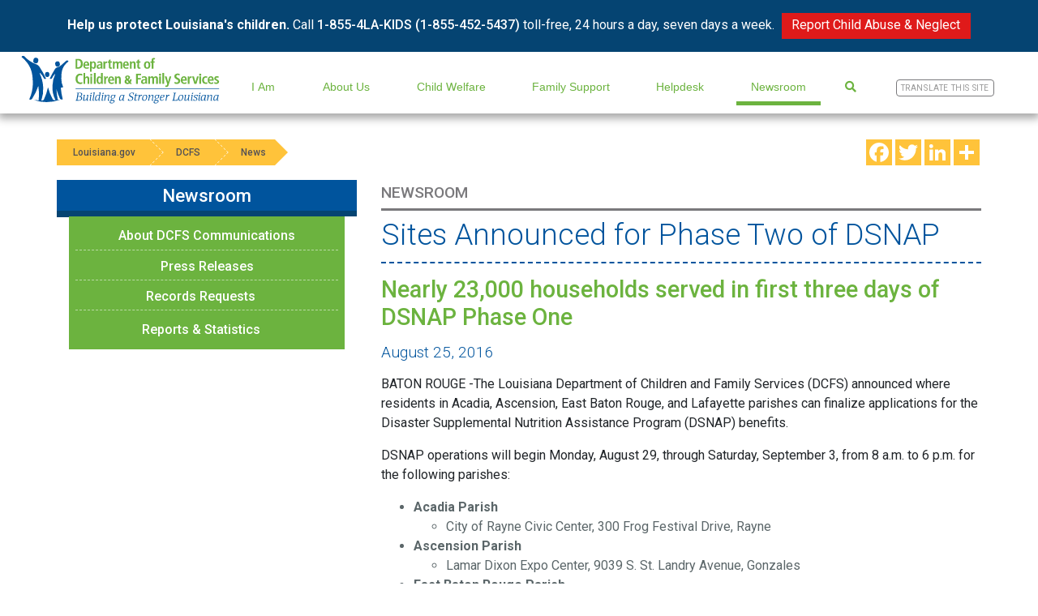

--- FILE ---
content_type: text/html;charset=UTF-8
request_url: https://www.dcfs.louisiana.gov/news/747
body_size: 52975
content:
<!doctype html>
<html class="no-js" lang="en">
<head>
<meta charset="utf-8">
<meta http-equiv="x-ua-compatible" content="ie=edge">
<meta name="viewport" content="width=device-width, initial-scale=1">

<title>Sites Announced for Phase Two of DSNAP | Louisiana Department of Children &amp; Family Services</title>
<meta name="description" content="The Department of Children &amp; Family Services works to meet the needs of Louisiana&apos;s most vulnerable citizens. The Child Welfare division works to protect children against abuse and neglect, find permanent homes for Louisiana&apos;s foster children and to educate the public on Safe Sleep and Louisiana&apos;s Safe Haven Law."> 
<link rel="apple-touch-icon" sizes="180x180" href="/img/favicon/apple-touch-icon.png">
<link rel="icon" type="image/png" sizes="32x32" href="/img/favicon/favicon-32x32.png">
<link rel="icon" type="image/png" sizes="16x16" href="/img/favicon/favicon-16x16.png">
<link rel="manifest" href="/img/favicon/site.webmanifest">
<link rel="mask-icon" href="/img/favicon/safari-pinned-tab.svg" color="#5bbad5">
<link rel="shortcut icon" href="/img/favicon/favicon.ico">
<meta name="msapplication-TileColor" content="#ffffff">
<meta name="msapplication-config" content="/img/favicon/browserconfig.xml">
<meta name="theme-color" content="#ffffff">
<link rel="stylesheet" href="/css/bootstrap.min.css">
<link rel="stylesheet" href="https://use.fontawesome.com/releases/v5.0.10/css/all.css" integrity="sha384-+d0P83n9kaQMCwj8F4RJB66tzIwOKmrdb46+porD/OvrJ+37WqIM7UoBtwHO6Nlg" crossorigin="anonymous">
<!-- <link rel="stylesheet" href="https://maxcdn.bootstrapcdn.com/font-awesome/4.7.0/css/font-awesome.min.css"> -->
<link rel="stylesheet" href="/css/main.css?u=6"><!-- Google Analytics: change UA-XXXXX-Y to be your site's ID. -->
<meta property="og:title" content="Homepage | Department of Children & Family Services" />
<meta property="og:type" content="website" />
<meta property="og:image" content="https://dcfs.la.gov/assets/images/DCFS-0834-Open-Graph-FINAL.jpg" />
<meta property="og:url" content="https://dcfs.la.gov/" />
<meta property="og:description" content="The Department of Children & Family Services works to meet the needs of Louisiana's most vulnerable citizens. The Child Welfare division works to protect children against abuse and neglect, find permanent homes for Louisiana's foster children and to educate the public on Safe Sleep and Louisiana's Safe Haven Law.." />
<meta name="twitter:site" content="@LouisianaDCFS">

<!-- Google tag (gtag.js) -->
<script async src="https://www.googletagmanager.com/gtag/js?id=G-M3D49FDENX"></script>
<script>
  window.dataLayer = window.dataLayer || [];
  function gtag(){dataLayer.push(arguments);}
  gtag('js', new Date());

  gtag('config', 'G-M3D49FDENX');
</script>

<script> (function(){ var s = document.createElement('script'); var h = document.querySelector('head') || document.body; s.src = 'https://acsbapp.com/apps/app/dist/js/app.js'; s.async = true; s.onload = function(){ acsbJS.init({ statementLink : '', footerHtml : '', hideMobile : false, hideTrigger : false, disableBgProcess : false, language : 'en', position : 'left', leadColor : '#146ff8', triggerColor : '#146ff8', triggerRadius : '50%', triggerPositionX : 'right', triggerPositionY : 'bottom', triggerIcon : 'people', triggerSize : 'medium', triggerOffsetX : 20, triggerOffsetY : 20, mobile : { triggerSize : 'big', triggerPositionX : 'right', triggerPositionY : 'center', triggerOffsetX : 10, triggerOffsetY : 0, triggerRadius : '50%' } }); }; h.appendChild(s); })(); </script>

<meta name="facebook-domain-verification" content="dxhg87o43868eotlb3akar0r56ztk4" />

<!-- Google tag (gtag.js) --> <script async src="https://www.googletagmanager.com/gtag/js?id=AW-11405019919"></script> <script> window.dataLayer = window.dataLayer || []; function gtag(){dataLayer.push(arguments);} gtag('js', new Date()); gtag('config', 'AW-11405019919'); </script>
</head>


  <body>


<!--[if lte IE 9]>
  <p class="browserupgrade">You are using an <strong>outdated</strong> browser. Please <a href="https://browsehappy.com/">upgrade your browser</a> to improve your experience and security.</p>
<![endif]-->

<!-- SEARCH SECTION -->
<section id="search" class="hidden">
  <i class="fas fa-times"></i>
  <div class="searchContents">
    <form id="frm-site-search" action="/search" method="get">
      
        <input class="input" type="text" name="q" placeholder="Search..">
      
      <a href="#" class="input btn-search"><i class="fa fa-search"></i></a>
    </form>
  </div>
</section>


<header class="update">
  <!-- BLUE BANNER SECTION -->
  
    <article id="reportBanner" data-open="true">
      <div class="container">
        <p><strong>Help us protect Louisiana's children.</strong> Call <a href="tel:+18554525437">1-855-4LA-KIDS (1-855-452-5437)</a> toll-free, 24 hours a day, seven days a week.</p>
                    <a href="https://dcfs.louisiana.gov/page/109" class="btn">Report Child Abuse & Neglect</a>
        
      </div>
    </article>
  

  <!-- MAIN WEBSITE NAVIGATION -->
  
<nav class="mega-nav">
  <a class="nav-brand" href="/"><img src="/img/logo.svg" alt="Department of Children &amp; Family Services"></a>

  <div class="justify-content-end" id="mainNav">
    <button aria-controls="reportBanner" id="bannerTrigger" aria-expanded="true"><i class="fas fa-chevron-up"></i></button>
    <div id="bug"> <span></span> <span></span> <span></span> </div>
    <div class="nav">
      
          <button main-nav-id="289" nav-id="289">I Am</button>
          <section aria-expanded="false" class="mega-wrap">
            
            
                <div class="preview-content" main-nav-id="289" nav-id="289">
                  <div class="text">
<h3>Get SNAP</h3>
<p>The Supplemental Nutrition Assistance Program (SNAP) provides monthly benefits that help eligible low-income households buy the food they need for good health.</p>
<div class="preview-links">
<div class="d-flex"><a href="/page/get-snap">More Information</a><hr class="insert" /></div>
</div>
</div>
                </div>
              
              <div class="links">
                
                  <a href="/page/523" main-nav-id="289" nav-id="417">Business or Service Provider</a>
            	  
                  <a href="/page/snap-for-college-students" main-nav-id="289" nav-id="762">College Student</a>
            	  
                  <a href="/page/community-partners" main-nav-id="289" nav-id="511">Community Partner</a>
            	  
                  <a href="/page/reporting-child-abuse-neglect" main-nav-id="289" nav-id="502">Concerned about a Child&apos;s Well-Being</a>
            	  
                  <a href="/page/524" main-nav-id="289" nav-id="362">Elderly</a>
            	  
                  <a href="/page/525" main-nav-id="289" nav-id="363">Foster or Adoptive Parent</a>
            	  
                  <a href="/page/519" main-nav-id="289" nav-id="346">Foster Youth</a>
            	  
                  <a href="/page/532" main-nav-id="289" nav-id="385">General Public</a>
            	  
                  <a href="/page/grandparent-relative-caregiver" main-nav-id="289" nav-id="381">Grandparent/Relative Caregiver</a>
            	  
                  <a href="/page/careers" main-nav-id="289" nav-id="386">Job Seeker</a>
            	  
                  <a href="/page/535" main-nav-id="289" nav-id="393">Looking for Training</a>
            	  
                  <a href="/page/521" main-nav-id="289" nav-id="345">Parent</a>
            	  
                  <a href="/page/530" main-nav-id="289" nav-id="382">Person with Disabilities</a>
            	  
                  <a href="/page/looking-for-records-information" main-nav-id="289" nav-id="481">Records &amp; Information Seeker</a>
            	  
                  <a href="/page/snap-food-stamp-recipient" main-nav-id="289" nav-id="535">SNAP (Food Stamp) Recipient </a>
            	  
                    <section class="mobile-wrap">
                      
                        <a href="/page/replacement-snap-38-request-q1" main-nav-id="289" nav-id="784">Victim of June 16th Power Outages</a>
                      
                    </section>
                  
                  <a href="/page/520" main-nav-id="289" nav-id="347">Teacher or Professional</a>
            	  
                  <a href="/page/531" main-nav-id="289" nav-id="383">Volunteer</a>
            	  
              </div>
            
          </section>
        
          <button main-nav-id="286" nav-id="286">About Us</button>
          <section aria-expanded="false" class="mega-wrap">
            
            
                <div class="preview-content" main-nav-id="286" nav-id="286">
                  <div class="text">
<h3>DCFS Careers</h3>
<p>If you care about children and families, there is a place for you at DCFS.</p>
<div class="preview-links">
<div class="d-flex"><a href="/page/478">What are your interests?</a><hr class="insert" /></div>
</div>
</div>
<div class="preview-links">&nbsp;</div>
                </div>
              
              <div class="links">
                
                  <a href="/page/523" main-nav-id="286" nav-id="399">Business and Service Provider Information</a>
            	  
                  <a href="/page/careers" main-nav-id="286" nav-id="581">Careers</a>
            	  
                  <a href="/page/378" main-nav-id="286" nav-id="349">Department Programs</a>
            	  
                  <a href="/index.cfm?md=directory&tmp=home" main-nav-id="286" nav-id="247">Find an Office</a>
            	  
                  <a href="/page/215" main-nav-id="286" nav-id="408">Hearings &amp; Events</a>
            	  
                  <a href="/page/inside-dcfs" main-nav-id="286" nav-id="366">Inside DCFS</a>
            	  
                  <a href="/page/246" main-nav-id="286" nav-id="353">Licensing</a>
            	  
                    <section class="mobile-wrap">
                      
                        <a href="/page/182" main-nav-id="286" nav-id="355">Licensing Fees</a>
                      
                        <a href="http://dcfs.louisiana.gov/form/20" main-nav-id="286" nav-id="579">Incident Reporting </a>
                      
                        <a href="/page/452" main-nav-id="286" nav-id="357"> Licensing Forms/CAP</a>
                      
                        <a href="/page/246" main-nav-id="286" nav-id="358">Residential Care, Special Population Licensing</a>
                      
                    </section>
                  
                  <a href="/page/mission" main-nav-id="286" nav-id="287">Mission | Vision | Values</a>
            	  
                  <a href="/page/nondiscrimination-statement" main-nav-id="286" nav-id="793">Non-Discrimination Statement </a>
            	  
                  <a href="/page/online-helpdesk" main-nav-id="286" nav-id="406">Online Helpdesk</a>
            	  
                  <a href="/page/511" main-nav-id="286" nav-id="364">Policy Management</a>
            	  
                  <a href="https://ladcfs.govqa.us/WEBAPP/_rs/(S(aashnpv01gvmmi1jzgz3acb3))/SupportHome.aspx" main-nav-id="286" nav-id="478">Public Records Requests</a>
            	  
                  <a href="/page/requests-for-proposals" main-nav-id="286" nav-id="370">Procurement Opportunities</a>
            	  
                  <a href="/page/rulemaking" main-nav-id="286" nav-id="365">Rulemaking</a>
            	  
              </div>
            
          </section>
        
          <button main-nav-id="291" nav-id="291">Child Welfare</button>
          <section aria-expanded="false" class="mega-wrap">
            
            
                <div class="preview-content" main-nav-id="291" nav-id="291">
                  <div class="text">
<h3>Child Abuse/Neglect Hotline</h3>
<p><span class="bold">Help us protect Louisiana's children. Report Child Abuse &amp; Neglect and Juvenile Sex Trafficking</span>:&nbsp;1-855-4LA-KIDS (1-855-452-5437)&nbsp;toll-free, 24 hours a day, seven days a week. All calls are confidential.&nbsp;</p>
<div class="preview-links">
<div class="d-flex"><a href="/page/109">Report Abuse/Neglect</a><hr class="insert" /></div>
<div class="d-flex"><a href="/page/juvenile-sex-trafficking">Report Juvenile Sex Trafficking</a><hr class="insert" /></div>
</div>
</div>
                </div>
              
              <div class="links">
                
                  <a href="/page/child-welfare" main-nav-id="291" nav-id="367">About Child Welfare</a>
            	  
                  <a href="/page/adoption" main-nav-id="291" nav-id="302">Adoption</a>
            	  
                    <section class="mobile-wrap">
                      
                        <a href="/page/adoption" main-nav-id="291" nav-id="500">Adoption Navigator</a>
                      
                        <a href="/page/adoption-subsidy" main-nav-id="291" nav-id="331">Adoption Subsidy</a>
                      
                        <a href="/page/adoption-reunion-voluntary-registry" main-nav-id="291" nav-id="330">Adoption Reunion Registry</a>
                      
                        <a href="https://ldh.la.gov/page/4494" main-nav-id="291" nav-id="758" target="_blank">Pre-Adoption Birth Records</a>
                      
                    </section>
                  
                  <a href="http://bethere.louisiana.gov" main-nav-id="291" nav-id="794">BE THERE</a>
            	  
                  <a href="/page/515" main-nav-id="291" nav-id="350">Child Abuse/Neglect Background Checks </a>
            	  
                  <a href="/page/108" main-nav-id="291" nav-id="424">Child Protective Services</a>
            	  
                    <section class="mobile-wrap">
                      
                        <a href="/page/108" main-nav-id="291" nav-id="426">About Child Protective Services</a>
                      
                        <a href="/page/522" main-nav-id="291" nav-id="428">Administrative Appeals of Justified Investigations</a>
                      
                        <a href="https://www.dcfs.louisiana.gov/page/425" main-nav-id="291" nav-id="775">Children&apos;s Justice Act</a>
                      
                        <a href="/page/561" main-nav-id="291" nav-id="425">CPS FAQs</a>
                      
                    </section>
                  
                  <a href="/page/647" main-nav-id="291" nav-id="505">Extended Foster Care</a>
            	  
                  <a href="http://www.dcfs.la.gov/page/family-first" main-nav-id="291" nav-id="660">Family First</a>
            	  
                  <a href="/page/be-there-foster" main-nav-id="291" nav-id="301">Foster Care</a>
            	  
                    <section class="mobile-wrap">
                      
                        <a href="/page/foster-parenting" main-nav-id="291" nav-id="420">About Foster Care</a>
                      
                        <a href="/page/fosteradoptive-parenting-common-questions" main-nav-id="291" nav-id="335">Common Questions</a>
                      
                        <a href="/page/court-process-legal-rights-guide-foster-caregivers" main-nav-id="291" nav-id="671">Court Process and Legal Rights Guide</a>
                      
                        <a href="/page/child-welfare-hurricane-and-emergency-preparedness-checklist" main-nav-id="291" nav-id="632">Emergency Preparedness Checklist</a>
                      
                        <a href="/page/616" main-nav-id="291" nav-id="483">Be a Foster Caregiver for Teens</a>
                      
                    </section>
                  
                  <a href="/page/466" main-nav-id="291" nav-id="459">Grandparents Link</a>
            	  
                  <a href="/page/112" main-nav-id="291" nav-id="303">Family Services</a>
            	  
                    <section class="mobile-wrap">
                      
                        <a href="/page/112" main-nav-id="291" nav-id="431">About Family Services</a>
                      
                        <a href="/page/365" main-nav-id="291" nav-id="430">Family Team Meetings</a>
                      
                    </section>
                  
                  <a href="/page/kinship-navigator" main-nav-id="291" nav-id="512">Kinship Navigator</a>
            	  
                    <section class="mobile-wrap">
                      
                        <a href="/page/kinship-navigator" main-nav-id="291" nav-id="545">About Kinship Navigator</a>
                      
                        <a href="/page/kinship-navigator-assistance" main-nav-id="291" nav-id="548">Assistance</a>
                      
                        <a href="/page/kinship-navigator-becoming-a-foster-or-adoptive-parent" main-nav-id="291" nav-id="549">Becoming a Foster or Adoptive Parent</a>
                      
                        <a href="/page/kinship-caregivers-legal-and-custodial-information-fact-sheets" main-nav-id="291" nav-id="513">Legal and Custodial Information Fact Sheets</a>
                      
                        <a href="/page/kinship-navigator-missions-goals" main-nav-id="291" nav-id="546">Mission and Goals</a>
                      
                    </section>
                  
                  <a href="/page/mcc" main-nav-id="291" nav-id="779">My Community Cares</a>
            	  
                  <a href="/page/QPI" main-nav-id="291" nav-id="340">QPI Louisiana</a>
            	  
                    <section class="mobile-wrap">
                      
                        <a href="/page/QPI" main-nav-id="291" nav-id="404">About QPI Louisiana</a>
                      
                        <a href="/page/496" main-nav-id="291" nav-id="403">Philosophy and Expectations</a>
                      
                        <a href="/page/500" main-nav-id="291" nav-id="341">Principles</a>
                      
                        <a href="/page/reunify" main-nav-id="291" nav-id="342">Reunification</a>
                      
                        <a href="/page/501" main-nav-id="291" nav-id="343">Commitment Matrix</a>
                      
                        <a href="/page/497" main-nav-id="291" nav-id="388">History</a>
                      
                        <a href="/page/503" main-nav-id="291" nav-id="389">Partnership Plan</a>
                      
                        <a href="/page/506" main-nav-id="291" nav-id="402">Practice Guides</a>
                      
                        <a href="/page/499" main-nav-id="291" nav-id="390">Regional Leads</a>
                      
                        <a href="/page/QPI-Resources" main-nav-id="291" nav-id="391">Resources</a>
                      
                        <a href="/page/504" main-nav-id="291" nav-id="392">Talking Points</a>
                      
                    </section>
                  
                  <a href="/page/reporting-child-abuse-neglect" main-nav-id="291" nav-id="380">Report Abuse/Neglect</a>
            	  
                    <section class="mobile-wrap">
                      
                        <a href="/page/reporting-child-abuse-neglect" main-nav-id="291" nav-id="419">How to Report</a>
                      
                        <a href="/page/515" main-nav-id="291" nav-id="504">Child Abuse/Neglect Background Checks</a>
                      
                        <a href="/page/108" main-nav-id="291" nav-id="410" target="_blank">Child Protection Investigation</a>
                      
                        <a href="/page/556" main-nav-id="291" nav-id="455">Mandated Reporters</a>
                      
                        <a href="/page/substance-exposed-newborns-reporting" main-nav-id="291" nav-id="463">Substance Exposed Newborns Reporting</a>
                      
                    </section>
                  
                  <a href="/page/juvenile-sex-trafficking" main-nav-id="291" nav-id="767">Report Juvenile Sex Trafficking</a>
            	  
                  <a href="https://dcfs.louisiana.gov/page/1295" main-nav-id="291" nav-id="809">Resources for Children &amp; Families</a>
            	  
                  <a href="/page/safe-haven" main-nav-id="291" nav-id="306">Safe Haven</a>
            	  
                    <section class="mobile-wrap">
                      
                        <a href="/page/about-safe-haven" main-nav-id="291" nav-id="409">About Safe Haven</a>
                      
                        <a href="/page/safe-haven-annual-reports" main-nav-id="291" nav-id="653">Annual Reports</a>
                      
                        <a href="/page/safe-haven-247-crisis-hotline" main-nav-id="291" nav-id="645">24/7 Crisis Hotline</a>
                      
                        <a href="/form/3" main-nav-id="291" nav-id="639">Materials Requests</a>
                      
                        <a href="/safehaven/directory/" main-nav-id="291" nav-id="638" target="_blank">Safe Haven Location Directory</a>
                      
                        <a href="/page/safe-haven-for-care-providers" main-nav-id="291" nav-id="348">Training Information</a>
                      
                    </section>
                  
                  <a href="/page/safe-sleep" main-nav-id="291" nav-id="429">Safe Sleep</a>
            	  
                  <a href="/page/youthlink" main-nav-id="291" nav-id="304">Youth Link</a>
            	  
              </div>
            
          </section>
        
          <button main-nav-id="292" nav-id="292">Family Support</button>
          <section aria-expanded="false" class="mega-wrap">
            
            
                <div class="preview-content" main-nav-id="292" nav-id="292">
                  <div class="text"><h3>Assistance</h3>
<p>DCFS offers parent locator and paternity establishment services, as well as assistance to establish and enforce child support orders and collection and distribution of child support payments.</p>
<div class="preview-links">
<div class="d-flex"><a href="https://ldh.la.gov/supplemental-nutrition-assistance-program" rel="noopener noreferrer">SNAP - Food Assistance</a></div><div class="preview-links"><a href="https://ldh.la.gov/page/fitap" rel="noopener noreferrer">FITAP - Financial Assistance</a></div><div class="preview-links"><a href="https://ldh.la.gov/page/kcsp" rel="noopener noreferrer">KCSP - For Kinship Caregivers</a><hr class="insert" /></div>
</div>
</div>
                </div>
              
              <div class="links">
                
                  <a href="/page/family-support" main-nav-id="292" nav-id="361">About Family Support</a>
            	  
                  <a href="/page/community-partners" main-nav-id="292" nav-id="797">Community Partners</a>
            	  
                  <a href="/page/skimming" main-nav-id="292" nav-id="790">Skimming Alerts</a>
            	  
                  <a href="/page/CSE" main-nav-id="292" nav-id="309">Child Support Enforcement</a>
            	  
                    <section class="mobile-wrap">
                      
                        <a href="/page/CSE" main-nav-id="292" nav-id="372">About CSE</a>
                      
                        <a href="/page/186" main-nav-id="292" nav-id="375">Access and Visitation</a>
                      
                        <a href="/page/528" main-nav-id="292" nav-id="378">Apply for Services</a>
                      
                        <a href="https://www.dcfs.louisiana.gov/page/calculate-child-support" main-nav-id="292" nav-id="368">Calculate Child Support</a>
                      
                        <a href="/page/child-support-modification-process" main-nav-id="292" nav-id="637">Child Support Modification Process</a>
                      
                        <a href="/directory/search?category=1" main-nav-id="292" nav-id="376">CSE Offices</a>
                      
                        <a href="/page/142" main-nav-id="292" nav-id="373">CSE Services Provided</a>
                      
                        <a href="/directory/child-support-delinquent-payors" main-nav-id="292" nav-id="339">Delinquent Payors</a>
                      
                        <a href="/page/187" main-nav-id="292" nav-id="377">Direct Deposit</a>
                      
                        <a href="/page/225" main-nav-id="292" nav-id="371">Employer&apos;s Guide</a>
                      
                        <a href="/page/1058" main-nav-id="292" nav-id="759">Family-Centered Child Support</a>
                      
                        <a href="/page/child-support-faqs" main-nav-id="292" nav-id="421">FAQs</a>
                      
                        <a href="/page/445" main-nav-id="292" nav-id="379">Lump Sum Reporting</a>
                      
                        <a href="/page/457" main-nav-id="292" nav-id="374">Make a Payment</a>
                      
                        <a href="/page/164" main-nav-id="292" nav-id="461">New Hire Registry</a>
                      
                        <a href="/page/own-your-path" main-nav-id="292" nav-id="799">Own Your Path</a>
                      
                    </section>
                  
                  <a href="https://cafe-cp.dcfs.la.gov/selfservice/" main-nav-id="292" nav-id="328">CAFE Login</a>
            	  
                  <a href="/page/disability-determination-services" main-nav-id="292" nav-id="312">Disability Determination</a>
            	  
                  <a href="/page/dsnap" main-nav-id="292" nav-id="327">DSNAP</a>
            	  
                  <a href="/page/electronic-benefits-transfer-ebt" main-nav-id="292" nav-id="577">Electronic Benefits Transfer (EBT)</a>
            	  
                  <a href="/page/ehip" main-nav-id="292" nav-id="801">eHIP (SNAP Bonus)</a>
            	  
                  <a href="/page/esap" main-nav-id="292" nav-id="313">ESAP</a>
            	  
                  <a href="/page/466" main-nav-id="292" nav-id="360">Grandparents Link</a>
            	  
                  <a href="/page/kcsp" main-nav-id="292" nav-id="314">Kinship Care Subsidies</a>
            	  
                  <a href="/page/lahelpu-customer-service-center-information" main-nav-id="292" nav-id="578">LaHelpU Service Center Information</a>
            	  
                  <a href="/page/online-helpdesk" main-nav-id="292" nav-id="407">Online Helpdesk</a>
            	  
                  <a href="/page/program-statistics-20252026" main-nav-id="292" nav-id="318">Program Statistics</a>
            	  
                    <section class="mobile-wrap">
                      
                        <a href="/page/program-statistics-20252026" main-nav-id="292" nav-id="804">FY 2025-2026</a>
                      
                        <a href="/page/program-statistics-20242025" main-nav-id="292" nav-id="798">FY 2024-2025</a>
                      
                        <a href="/page/program-statistics-2023-2024" main-nav-id="292" nav-id="786">FY 2023-2024</a>
                      
                        <a href="/page/program-statistics-2022-2023" main-nav-id="292" nav-id="760">FY 2022-2023</a>
                      
                        <a href="/page/program-statistics-20212022" main-nav-id="292" nav-id="678">FY 2021-2022</a>
                      
                        <a href="/page/program-statistics-2020-2021" main-nav-id="292" nav-id="610">FY 2020-2021</a>
                      
                        <a href="/page/649" main-nav-id="292" nav-id="501">FY 2019-2020</a>
                      
                        <a href="/page/527" main-nav-id="292" nav-id="434">FY 2018-2019</a>
                      
                        <a href="/page/447" main-nav-id="292" nav-id="433">FY 2017-2018</a>
                      
                        <a href="/page/473" main-nav-id="292" nav-id="435">FY 2016 - 2017</a>
                      
                        <a href="/page/423" main-nav-id="292" nav-id="436">FY 2015 - 2016</a>
                      
                        <a href="/page/415" main-nav-id="292" nav-id="437">FY 2014 - 2015</a>
                      
                        <a href="/page/416" main-nav-id="292" nav-id="438">FY 2013 - 2014</a>
                      
                        <a href="/page/361" main-nav-id="292" nav-id="439">FY 2012 - 2013</a>
                      
                        <a href="/page/342" main-nav-id="292" nav-id="440">FY 2011 - 2012</a>
                      
                        <a href="/page/285" main-nav-id="292" nav-id="441">FY 2010 - 2011</a>
                      
                        <a href="/page/252" main-nav-id="292" nav-id="442">FY 2009 - 2010</a>
                      
                        <a href="/page/62" main-nav-id="292" nav-id="443">FY 2008 - 2009</a>
                      
                        <a href="/page/63" main-nav-id="292" nav-id="444">FY 2007 - 2008</a>
                      
                        <a href="/page/64" main-nav-id="292" nav-id="445">FY 2006 - 2007</a>
                      
                        <a href="/page/65" main-nav-id="292" nav-id="446">FY 2005 - 2006</a>
                      
                        <a href="/page/87" main-nav-id="292" nav-id="447">FY 2004 - 2005</a>
                      
                        <a href="/page/88" main-nav-id="292" nav-id="448">FY 2003 - 2004</a>
                      
                        <a href="/page/89" main-nav-id="292" nav-id="449">FY 2002 - 2003</a>
                      
                        <a href="/page/program-statistics-archive" main-nav-id="292" nav-id="806">Program Statistics Archive</a>
                      
                        <a href="/assets/docs/searchable/OFS/Statistics/1990-2007/State_Fiscal_Year_To.pdf" main-nav-id="292" nav-id="452">FITAP State FY Totals 1990 - 2007</a>
                      
                        <a href="/assets/docs/searchable/OFS/Statistics/1988-2007/FS_SFY_Totals.pdf" main-nav-id="292" nav-id="453">Food Stamp State FY Totals 1988 - 2007</a>
                      
                    </section>
                  
                  <a href="/page/report-fraud" main-nav-id="292" nav-id="317">Report Fraud</a>
            	  
                  <a href="https://www.laworks.net/Homepage.asp" main-nav-id="292" nav-id="785">SET for Success workforce development</a>
            	  
                  <a href="/page/snap" main-nav-id="292" nav-id="311">SNAP</a>
            	  
                    <section class="mobile-wrap">
                      
                        <a href="/page/abawd" main-nav-id="292" nav-id="789">ABAWDs</a>
                      
                        <a href="/page/snap" main-nav-id="292" nav-id="326">About SNAP</a>
                      
                        <a href="/page/snap-allotment-amounts" main-nav-id="292" nav-id="630">Allotment Amounts</a>
                      
                        <a href="/page/get-snap" main-nav-id="292" nav-id="571">Get SNAP</a>
                      
                        <a href="/page/dsnap" main-nav-id="292" nav-id="569">DSNAP</a>
                      
                        <a href="/page/electronic-benefits-transfer-ebt" main-nav-id="292" nav-id="572">Electronic Benefits Transfer (EBT)</a>
                      
                        <a href="/page/get-snap" main-nav-id="292" nav-id="540">Apply for SNAP</a>
                      
                        <a href="/page/snap-updates" main-nav-id="292" nav-id="619">News</a>
                      
                        <a href="/page/snap-for-college-students" main-nav-id="292" nav-id="316">SNAP for College Students</a>
                      
                        <a href="/page/snap-faqs" main-nav-id="292" nav-id="541">SNAP FAQs</a>
                      
                        <a href="/page/snap-et" main-nav-id="292" nav-id="412">SNAP E&amp;T</a>
                      
                    </section>
                  
                  <a href="/page/sun-bucks" main-nav-id="292" nav-id="685">SUN Bucks</a>
            	  
                  <a href="/page/cash-assistance-tanf" main-nav-id="292" nav-id="686">TANF Cash Assistance (FITAP)</a>
            	  
              </div>
            
          </section>
        
          <button main-nav-id="584" nav-id="584">Helpdesk</button>
          <section aria-expanded="false" class="mega-wrap">
            
            
              <div class="links">
                
                  <a href="https://dcfs.louisiana.gov/page/561" main-nav-id="584" nav-id="800">Child Protection Services FAQs</a>
            	  
                  <a href="/page/assistance-eligibility-verification" main-nav-id="584" nav-id="606">Assistance Eligibility Verification</a>
            	  
                  <a href="/cafe" main-nav-id="584" nav-id="588">CAFE - Log In</a>
            	  
                  <a href="/page/cafe-video-tutorials" main-nav-id="584" nav-id="587">CAFE Video Tutorials</a>
            	  
                  <a href="/page/child-support-faqs" main-nav-id="584" nav-id="598">Child Support FAQs</a>
            	  
                  <a href="/page/disaster-faqs" main-nav-id="584" nav-id="602">Disaster FAQs</a>
            	  
                  <a href="/page/dsnap#registration" main-nav-id="584" nav-id="597">DSNAP Registration</a>
            	  
                  <a href="/page/lahelpu-customer-service-center-information" main-nav-id="584" nav-id="586">LaHelpU Service Center Information</a>
            	  
                  <a href="/page/nondiscrimination-statement" main-nav-id="584" nav-id="596">Non-Discrimination Statement</a>
            	  
                  <a href="/page/online-helpdesk" main-nav-id="584" nav-id="601">Online Helpdesk</a>
            	  
                  <a href="/page/snap-faqs" main-nav-id="584" nav-id="592">SNAP FAQs</a>
            	  
                  <a href="/page/snap-eligibility" main-nav-id="584" nav-id="604">SNAP Eligibility</a>
            	  
                    <section class="mobile-wrap">
                      
                        <a href="/page/584" main-nav-id="584" nav-id="607">Allotment Amounts</a>
                      
                        <a href="/page/assistance-eligibility-verification" main-nav-id="584" nav-id="608">Vertification Documents</a>
                      
                    </section>
                  
                  <a href="https://www.dcfs.louisiana.gov/page/additional-resources-for-you" main-nav-id="584" nav-id="772">Additional Resources</a>
            	  
              </div>
            
          </section>
        
          <button main-nav-id="295" nav-id="295">Newsroom</button>
          <section aria-expanded="false" class="mega-wrap">
            
            
                <div class="preview-content" main-nav-id="295" nav-id="295">
                  <div class="text">
<h3>DCFS Fact Sheets</h3>
<p>View breakdowns of department services by the numbers.</p>
<div class="preview-links">
<div class="d-flex"><a title="Louisiana 2025 Fact Sheet" href="/assets/docs/searchable/Reports/DCFS_2025_Factsheet_Statewide.pdf">2025 Statewide Fact Sheet</a> <a title="Louisiana DCFS Reports & Statistics" href="/page/reports-and-statistics">Reports & Statistics Page</a><hr class="insert" /></div>
</div>
</div>
<div class="preview-links">&nbsp;</div>
                </div>
              
              <div class="links">
                
                  <a href="/page/bureau-communications" main-nav-id="295" nav-id="493">About DCFS Communications</a>
            	  
                  <a href="/news/category/2?year=0" main-nav-id="295" nav-id="344">Press Releases</a>
            	  
                  <a href="/page/looking-for-records-information" main-nav-id="295" nav-id="479">Records Requests</a>
            	  
                    <section class="mobile-wrap">
                      
                        <a href="/page/custodian-of-record-public-record-request" main-nav-id="295" nav-id="482">Custodian of Record</a>
                      
                    </section>
                  
                  <a href="/page/reports-and-statistics" main-nav-id="295" nav-id="432">Reports &amp; Statistics</a>
            	  
                    <section class="mobile-wrap">
                      
                        <a href="/page/reports" main-nav-id="295" nav-id="457">Reports</a>
                      
                        <a href="/page/program-statistics-2023-2024" main-nav-id="295" nav-id="458">Family Support Statistics</a>
                      
                    </section>
                  
              </div>
            
          </section>
        
      <button id="searchButton" class="nav-link icon"> <i class="fas fa-search"></i> </button>
      <button class="google-translate-trigger">
        <span>Translate This Site</span>
      </button>
    </div>
  </div>
</nav>

</header>
<main class="update">

  <section id="contents" class="container main">
    <div class="row">
      <div id="breadcrumbs">
  <a href="http://www.louisiana.gov">Louisiana.gov</a>
  <a href="/">DCFS</a>
  
    <a href="/news/category/press-releases">News</a>
  
</div>
      <div id="addTo">
        <!-- AddToAny BEGIN -->
        <div class="a2a_kit a2a_kit_size_32 a2a_default_style">
            <a class="a2a_button_facebook"></a>
            <a class="a2a_button_twitter"></a>
            <a class="a2a_button_linkedin"></a>
            <a class="a2a_dd" href="https://www.addtoany.com/share"></a>
        </div>
        <script async src="https://static.addtoany.com/menu/page.js"></script>
        <!-- AddToAny END -->
      </div>
    </div>
    <div class="row">
      
    <aside class="col-4">
      <!-- SIDE NAV HEADER -->
      <div class="row nav-header text-center">
        <div class="col">
          <h3>Newsroom</h3>
        </div>
      </div>
      <!-- SIDE NAV MAIN -->
      <div class="row">
        <div class="col">
          <ul id="secondaryNav">
            
              <li nav-id="493">
                <a href="/page/bureau-communications" main-nav-id="295" nav-id="493">About DCFS Communications</a>
                
              </li>
            
              <li nav-id="344">
                <a href="/news/category/2?year=0" main-nav-id="295" nav-id="344">Press Releases</a>
                
              </li>
            
              <li nav-id="479">
                <a href="/page/looking-for-records-information" main-nav-id="295" nav-id="479">Records Requests</a>
                
                  <div class="sub-group">
                    
                      <a href="/page/custodian-of-record-public-record-request" main-nav-id="295" nav-id="482">Custodian of Record</a>
                    
                  </div>
                
              </li>
            
              <li nav-id="432">
                <a href="/page/reports-and-statistics" main-nav-id="295" nav-id="432">Reports &amp; Statistics</a>
                
                  <div class="sub-group">
                    
                      <a href="/page/reports" main-nav-id="295" nav-id="457">Reports</a>
                    
                      <a href="/page/program-statistics-2023-2024" main-nav-id="295" nav-id="458">Family Support Statistics</a>
                    
                  </div>
                
              </li>
            
          </ul>
        </div>
      </div>
    </aside>
  
          <section class="col-lg-8">
            <div id="news-detail">
  
    <header>
      <div id="title-section">
        <h2>Newsroom</h2>

        <h1>Sites Announced for Phase Two of DSNAP</h1>
      </div>

      
        <h2>Nearly 23,000 households served in first three days of DSNAP Phase One</h2>
      

      <div class="details">
        
          <p class="byline">August 25, 2016</p>
        
      </div>
    </header>

    <p>BATON ROUGE -The Louisiana Department of Children and Family Services (DCFS) announced where residents in Acadia, Ascension, East Baton Rouge, and Lafayette parishes can finalize applications for the Disaster Supplemental Nutrition Assistance Program (DSNAP) benefits.</p>
<p>DSNAP operations will begin Monday, August 29, through Saturday, September 3, from 8 a.m. to 6 p.m. for the following parishes:</p>
<ul type="disc">
<li class="MsoNormal" style="color: #5b6669; mso-margin-top-alt: auto; mso-margin-bottom-alt: auto; mso-list: l0 level1 lfo1; tab-stops: list .5in;"><strong>Acadia Parish </strong>
<ul type="circle">
<li style="color: #5b6669; mso-margin-top-alt: auto; mso-margin-bottom-alt: auto; mso-list: l0 level2 lfo1; tab-stops: list 1.0in;">City of Rayne Civic Center, 300 Frog Festival Drive,       Rayne</li>
</ul>
</li>
<li class="MsoNormal" style="color: #5b6669; mso-margin-top-alt: auto; mso-margin-bottom-alt: auto; mso-list: l0 level1 lfo1; tab-stops: list .5in;"><strong>Ascension Parish </strong>
<ul type="circle">
<li style="color: #5b6669; mso-margin-top-alt: auto; mso-margin-bottom-alt: auto; mso-list: l0 level2 lfo1; tab-stops: list 1.0in;">Lamar Dixon Expo Center, 9039 S. St. Landry Avenue,       Gonzales</li>
</ul>
</li>
<li class="MsoNormal" style="color: #5b6669; mso-margin-top-alt: auto; mso-margin-bottom-alt: auto; mso-list: l0 level1 lfo1; tab-stops: list .5in;"><strong>East Baton Rouge Parish </strong>
<ul type="circle">
<li style="color: #5b6669; mso-margin-top-alt: auto; mso-margin-bottom-alt: auto; mso-list: l0 level2 lfo1; tab-stops: list 1.0in;">Council on Aging Capital City Event Center, 6955       Florida Blvd, Baton Rouge</li>
<li style="color: #5b6669; mso-margin-top-alt: auto; mso-margin-bottom-alt: auto; mso-list: l0 level2 lfo1; tab-stops: list 1.0in;">F. G. Clark Activity Center, 798 Harding Blvd, Baton       Rouge</li>
<li style="color: #5b6669; mso-margin-top-alt: auto; mso-margin-bottom-alt: auto; mso-list: l0 level2 lfo1; tab-stops: list 1.0in;">Gloryland Baptist Church, 6745 Greenwell Springs Road,       Baton Rouge</li>
<li style="color: #5b6669; mso-margin-top-alt: auto; mso-margin-bottom-alt: auto; mso-list: l0 level2 lfo1; tab-stops: list 1.0in;">Louisiana Leadership Institute, 5763 Hooper Road,       Baton Rouge</li>
</ul>
</li>
<li class="MsoNormal" style="color: #5b6669; mso-margin-top-alt: auto; mso-margin-bottom-alt: auto; mso-list: l0 level1 lfo1; tab-stops: list .5in;"><strong>Lafayette Parish </strong>
<ul type="circle">
<li style="color: #5b6669; mso-margin-top-alt: auto; mso-margin-bottom-alt: auto; mso-list: l0 level2 lfo1; tab-stops: list 1.0in;">Blackham Coliseum, 2330 Johnston Street, Lafayette</li>
</ul>
</li>
</ul>
<p>To minimize wait times, applicants and anyone who pre-registered for benefits must go to the DSNAP location on the day indicated by the first letter of their last name.</p>
<ul type="disc">
<li style="color: #5b6669; mso-margin-top-alt: auto; mso-margin-bottom-alt: auto; mso-list: l1 level1 lfo2; tab-stops: list .5in;">Monday,      August 29: A-D</li>
<li style="color: #5b6669; mso-margin-top-alt: auto; mso-margin-bottom-alt: auto; mso-list: l1 level1 lfo2; tab-stops: list .5in;">Tuesday,      August 30: E-K</li>
<li style="color: #5b6669; mso-margin-top-alt: auto; mso-margin-bottom-alt: auto; mso-list: l1 level1 lfo2; tab-stops: list .5in;">Wednesday,      August 31: L-R</li>
<li style="color: #5b6669; mso-margin-top-alt: auto; mso-margin-bottom-alt: auto; mso-list: l1 level1 lfo2; tab-stops: list .5in;">Thursday,      September 1: S-Z</li>
<li style="color: #5b6669; mso-margin-top-alt: auto; mso-margin-bottom-alt: auto; mso-list: l1 level1 lfo2; tab-stops: list .5in;">Friday,      September 2: A-K applicants unable to make prior scheduled day</li>
<li style="color: #5b6669; mso-margin-top-alt: auto; mso-margin-bottom-alt: auto; mso-list: l1 level1 lfo2; tab-stops: list .5in;">Saturday,      September 3: L-Z applicants unable to make prior scheduled day</li>
</ul>
<p>Residents are encouraged to preregister for DSNAP online at <a title="www.dcfs.la.gov/preregister" href="http://www.dcfs.louisiana.gov/action.cfm?md=emaillist&amp;task=addMessageClickThru&amp;msgid=1410&amp;uid=0&amp;encoded=1&amp;redirect=http%3A%2F%2Fwww%2Edcfs%2Ela%2Egov%2Fpreregister">www.dcfs.la.gov/preregister</a> or by phone at 1-888-LAHELP-U (1-888-524-3578) before visiting a DSNAP location. Pre-registration is not a DSNAP application, but helps to expedite the time spent at a DSNAP site.</p>
<p>Accommodations will be made for the elderly and those with disabilities to reduce on-site wait times, but we strongly encourage these residents to name an Authorized Representative to visit a DSNAP site and complete an application on their behalf.</p>
<p>Authorized Representatives must bring a picture ID and the picture ID of the applicant/head of household they represent. They will also need a signed statement from the applicant/head of household or an adult household member authorizing them as a representative who can apply on their household's behalf.</p>
<p>DSNAP is only for eligible residents in designated areas who have been impacted by the flood, but who are NOT receiving SNAP benefits. SNAP recipients should NOT visit a DSNAP site.</p>
<p>DSNAP eligibility is not based solely on income. Eligibility is determined by a household's income that has been or is expected to be received from August 10 through September 8, available cash on hand, such as balances in checking and savings accounts, and disaster related expenses paid from August 10 through September 8.</p>
<p>In the first three days of the first phase, DCFS served 22,964 households spanning eight parishes and approved $9.4 million in disaster benefits.</p>
<p>The third phase of DSNAP is set to begin on Tuesday, September 6th for all other DSNAP approved parishes.</p>
<p>For more information about DSNAP, visit <a title="www.dcfs.la.gov/dsnap" href="http://www.dcfs.louisiana.gov/action.cfm?md=emaillist&amp;task=addMessageClickThru&amp;msgid=1410&amp;uid=0&amp;encoded=1&amp;redirect=http%3A%2F%2Fwww%2Edcfs%2Ela%2Egov%2Fdsnap">www.dcfs.la.gov/dsnap</a>.</p>
<p>&nbsp;</p>
<p style="text-align: center;" align="center"><strong><a title="FAQs" href="http://www.dcfs.louisiana.gov/action.cfm?md=emaillist&amp;task=addMessageClickThru&amp;msgid=1410&amp;uid=0&amp;encoded=1&amp;redirect=http%3A%2F%2Fwww%2Edcfs%2Ela%2Egov%2Findex%2Ecfm%3Fmd%3Dnewsroom%26tmp%3Ddetail%26articleID%3D735">Frequently Asked Questions About DSNAP</a></strong></p> 
</div>


          </section>
        
    </div>
    
  </section>
<footer>
  <div class="container">
    <div class="row">
      <article class="col-md-6 col-lg-4 col-6">
        <div class="row">
          <div class="col-11">
            <h4><a href="/directory">DCFS OFFICE LOCATOR</a></h4>
            <br />
          </div>
        </div>
        <div class="row">
          <div class="col-12">
            <h5>CUSTOMER SERVICE</h5>
<ul>
<li><a class="special-link" href="mailto:LAHelpU.dcfs@la.gov">LAHelpU.dcfs@la.gov </a></li>
<li><a href="tel:+18885243578">1-888-524-3578</a></li>
<li><a class="special-link" href="https://larab.org/" target="_blank" rel="noopener noreferrer" title="Louisiana Relay">Louisiana Relay</a> <span class="bold">TTY</span></li>
<li><a href="tel:+18889971117">1-888-997-1117</a> <span class="bold">EBT Card</span></li>
<li><span class="bold">M - F, 7:30 am - 6:00 pm</span></li>
</ul>
<h5>REPORT CHILD ABUSE/NEGLECT</h5>
<ul>
<li><a href="tel:+18554525437">1-855-452-5437</a></li>
</ul>
          </div>
        </div>
      </article>
      <article class="col-md-5 col-lg-2 col-6 offset-0 offset-md-1 offset-lg-0">
        <h5>Helpful Links</h5>
<ul>
<li><a href="/directory">Local Offices &amp; Services</a></li>
<li><a href="/page/478">Careers</a></li>
<li><a title="Accessibility Statement" href="/assets/docs/WebAccessPrivacyStat.pdf" target="_blank" rel="noopener noreferrer">Accessibility Statement</a></li>
<li><a href="http://www.adobe.com/products/acrobat/readstep2.html" target="_blank" rel="noopener noreferrer">PDF Readers</a></li>
<li><a href="/page/414">Email Webmaster</a></li>
<li><a href="/page/172" target="_blank" rel="noopener noreferrer">Employees Only</a></li>
<li><a href="/page/1240" target="_blank" rel="noopener noreferrer">Non-Discrimination Statement</a></li>
<li><a href="/page/privacy-policy" target="_blank" rel="noopener noreferrer">Privacy Policy</a></li>
</ul>

      </article>
      <article class="col-md-6 col-lg-3 col-6">
        <h5>Statewide Initiatives</h5>
<ul>
<li><a href="http://www.ldh.la.gov/index.cfm/subhome/8" target="_blank" rel="noopener noreferrer">Fight the Flu</a></li>
<li><a href="http://www.ldh.la.gov/index.cfm/subhome/49" target="_blank" rel="noopener noreferrer">Coordinated System of Care</a></li>
<li><a href="http://www.getagameplan.org/" target="_blank" rel="noopener noreferrer">Get a Game Plan</a></li>
<li><a href="http://www.louisianafosters.la.gov/" target="_blank" rel="noopener noreferrer">Louisiana Fosters</a></li>
<li><a href="/page/206">Louisiana Safe Haven</a></li>
<li><a href="http://gov.louisiana.gov/" target="_blank" rel="noopener noreferrer">Office of the Governor</a></li>
<li><a class="special-link" href="/page/135" target="_blank" rel="noopener noreferrer">Report Fraud </a></li>
</ul>
      </article>
      <article class="col-md-5 col-lg-3 col-6 offset-0 offset-md-1 offset-lg-0 align-content-between">
        <div class="row">
          <div class="col-12">
            <h5>Connect With Us</h5>
            <a href="https://www.facebook.com/LADCFS/?ref=br_rs" target="_blank">
            <div class="icon"> <i class="fab fa-facebook-f"></i></div>
            </a> <a href="https://twitter.com/LouisianaDCFS" target="_blank">
            <div class="icon"> <i class="fab fa-twitter"></i></div>
            </a> <a href="https://www.youtube.com/user/LADeptSocialServices" target="_blank">
            <div class="icon"> <i class="fas fa-play-circle"></i></div>
            </a> <a href="https://www.linkedin.com/company/25072992/" target="_blank">
            <div class="icon"> <i class="fab fa-linkedin-in"></i></div>
            </a> </div>
        </div>

      </article>
    </div>
  </div>
  <a href="http://www.covalentlogic.com" class="site-credit" target="_blank"></a>
</footer>

</main>
<div id="google_translate_wrapper">
    <div id="google_translate_element">
        View this site in another language:<br />
    </div>
</div>
<script type="text/javascript">
    function googleTranslateElementInit() {new google.translate.TranslateElement({pageLanguage: 'en'}, 'google_translate_element');}
</script>
<script src="https://translate.google.com/translate_a/element.js?cb=googleTranslateElementInit"></script>
<script src="https://cdnjs.cloudflare.com/ajax/libs/jquery/3.2.1/jquery.min.js"></script>
<script src="https://cdnjs.cloudflare.com/ajax/libs/popper.js/1.12.9/umd/popper.min.js" integrity="sha384-ApNbgh9B+Y1QKtv3Rn7W3mgPxhU9K/ScQsAP7hUibX39j7fakFPskvXusvfa0b4Q" crossorigin="anonymous"></script>
<script src="https://maxcdn.bootstrapcdn.com/bootstrap/4.0.0/js/bootstrap.min.js" integrity="sha384-JZR6Spejh4U02d8jOt6vLEHfe/JQGiRRSQQxSfFWpi1MquVdAyjUar5+76PVCmYl" crossorigin="anonymous"></script>
<script src="/js/script.js?u=1"></script>
<script src="/js/common.js?u=1"></script>
<script src="/js/jquery.cookie.js"></script>
<script>var mainNavID = "295"; var navID = "0";</script> 
<script src="/js/navigation.js?u=1"></script>

<script>
	$('#frm-site-search a.btn-search').click(function () { $('#frm-site-search').submit(); });
	$('#frm-site-search').on('submit', function () {
		var q = $('#frm-site-search input[name="q"]').val();
		if (q.length < 3) return false;
		else return true;
	});
</script>

</body>
</html>


--- FILE ---
content_type: image/svg+xml
request_url: https://www.dcfs.louisiana.gov/img/site-credit.svg
body_size: 1061
content:
<svg xmlns="http://www.w3.org/2000/svg" viewBox="0 0 23.86 23.86"><defs><style>.cls-1{opacity:0.27;}.cls-2{fill:#231f20;}</style></defs><title>credit</title><g id="artwork"><g id="logo"><g class="cls-1"><path class="cls-2" d="M0,0V3a12.91,12.91,0,0,1,5.38.42A14.39,14.39,0,0,1,7.47,0Z"/><path class="cls-2" d="M8,4.45A13.16,13.16,0,0,0,5.38,3.37a13.25,13.25,0,0,0-.92,3A11,11,0,0,1,7.25,7.69,10.08,10.08,0,0,1,8,4.45Z"/><path class="cls-2" d="M4.46,6.34A10.31,10.31,0,0,0,0,5.91v18H9.85a10.4,10.4,0,0,0,1.87-3,15.17,15.17,0,0,1-3.35-2.52A13.34,13.34,0,0,1,4.46,6.34Z"/><path class="cls-2" d="M23.86,23.86V21a13,13,0,0,1-9.54.91,14.89,14.89,0,0,1-1.07,1.95Z"/><path class="cls-2" d="M12.46,17.56a10.08,10.08,0,0,1-.74,3.28,13.84,13.84,0,0,0,2.6,1.07,13.52,13.52,0,0,0,.93-3A11.28,11.28,0,0,1,12.46,17.56Z"/><path class="cls-2" d="M9.11,9.22A13.25,13.25,0,0,0,7.25,7.69a11,11,0,0,0,3.39,8.36,12.67,12.67,0,0,0,1.82,1.51A10.88,10.88,0,0,0,9.11,9.22Z"/><path class="cls-2" d="M15.25,18.93a10.19,10.19,0,0,0,8.61-1.09V0H11.3c-.31.25-.62.53-.92.82A10.82,10.82,0,0,0,8,4.45,14.82,14.82,0,0,1,11.35,7,13.25,13.25,0,0,1,15.25,18.93Z"/></g></g></g></svg>